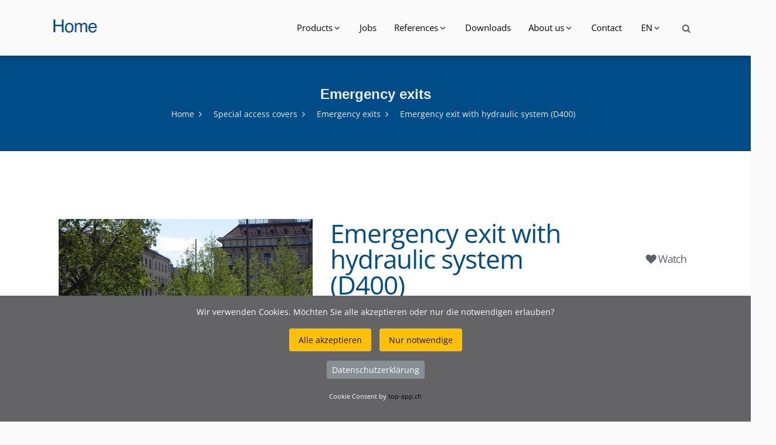

--- FILE ---
content_type: text/html; charset=UTF-8
request_url: https://www.wibatec.ch/Produkte-1888-EmergencyexitwithhydraulicsystemD400.php
body_size: 6424
content:
<!DOCTYPE html>
<html lang="EN">

<head>
    <title>Emergency exit with hydraulic system Special access covers exits</title>
    <meta name="description" content="Emergency exit with hydraulic system Emergency exit with hydraulic system Special access covers exits">
	<link href="https://www.wibatec.ch/Produkte-1888-EmergencyexitwithhydraulicsystemD400.php" rel="canonical">
	<meta property="og:url" content="https://www.wibatec.ch/Produkte-1888-EmergencyexitwithhydraulicsystemD400.php">
	<meta property="og:description" content="Emergency exit with hydraulic system Special access covers exits">
	<meta property="og:site_name" content="wibatec.ch">
	<meta property="og:image" content="https://www.wibatec.ch/wibatec.png">
	<META NAME="author" CONTENT="New Economy GmbH www.top-app.ch">
	<meta name="robots" content="index follow">
	<meta name="googlebot" content="index follow">
	<meta http-equiv="content-type" content="text/html; charset=utf-8">
	<meta name="viewport" content="width=device-width, initial-scale=1.0">
		<link href="https://www.wibatec.ch/topcdn/google/font.css" rel="stylesheet">
	<link rel="stylesheet" href="assets/css/animate.css" >
	<link href="assets/css/owl.carousel.css" rel="stylesheet">
	<link href="assets/css/owl.theme.css" rel="stylesheet">
	<link rel="stylesheet" href="assets/css/bootstrap.min.css">
	<link rel="stylesheet" href="assets/css/hover-min.css">
	<link rel="stylesheet" href="assets/css/flag-icon.min.css">
	<link rel="stylesheet" href="assets/css/style.css">
	<link rel="stylesheet" href="assets/css/colors/color-3.css">
	<link rel="stylesheet" href="assets/css/nile-slider.css">
	<link rel="stylesheet" href="assets/css/elegant_icon.css">
	<link rel="stylesheet" href="assets/fonts/font-awesome/css/font-awesome.min.css">
	<link rel="stylesheet" type="text/css" href="assets/rslider/fonts/pe-icon-7-stroke/css/pe-icon-7-stroke.css">
	<link rel="stylesheet" type="text/css" href="assets/rslider/fonts/font-awesome/css/font-awesome.css">
	<link rel="stylesheet" type="text/css" href="assets/rslider/css/settings.css">
	<link rel="stylesheet" href="assets/css/kunde.css">
		<link rel="stylesheet" href="https://www.wibatec.ch/topcookie/cookie.css"> 	</head>
<body>
	<!--  HEADER  -->
	                                
	<header class="default">
		<div class="header-output">
			<div class="header-output">
				<div class="container header-in">
					<div class="position-relative">
						<div class="row">
							<div class="col-lg-2 col-md-12">
								<a id="logo" href="indexe.php" class="d-inline-block margin-tb-15px"><img src="assets/img/WibatecLogokl2019.png" alt="Wibatec AG"></a>
								<a class="mobile-toggle padding-15px background-second-color border-radius-3" href="#"><i class="fa fa-bars"></i></a>
							</div>
							<div class="col-lg-10 col-md-12 position-inherit pull-right float-right">
								<ul id="menu-main" class="nav-menu float-xl-right text-lg-center link-padding-tb-35px dropdown-dark">
									<li class='has-dropdown'><a href='#'>Products</a><ul class='sub-menu'>
										<li class='has-dropdown'><a href='Produkte-319-Entrancemats.php'>Entrance mats </a>
	<ul class='sub-menu'>
           <li><a Title='Entrance mats' href='Produkte-319-Entrancemats.php'>All</a></li>		<li><a Title='Aluprofile mats' href='Produkte-217-Aluprofilemats.php'>Aluprofile mats</a></li>		<li><a Title='Synthetic mats' href='Produkte-218-Syntheticmats.php'>Synthetic mats</a></li>		<li><a Title='Textile mats' href='Produkte-219-Textilemats.php'>Textile mats</a></li>		<li><a Title='Frame systems' href='Produkte-220-Framesystems.php'>Frame systems</a></li>		<li><a Title='Tub systems' href='Produkte-221-Tubsystems.php'>Tub systems</a></li>		<li><a Title='Accessories' href='Produkte-222-Accessories.php'>Accessories</a></li>	</ul></li><li class='has-dropdown'><a href='Produkte-321-ExhibitioncarpetsNeedlepunchedcarpet.php'>Exhibition carpets &amp; Needle punched carpet </a>
	<ul class='sub-menu'>
           <li><a Title='Exhibition carpets &amp;amp; Needle punched carpet' href='Produkte-321-ExhibitioncarpetsNeedlepunchedcarpet.php'>All</a></li>		<li><a Title='Exhibition carpets' href='Produkte-215-Exhibitioncarpets.php'>Exhibition carpets</a></li>		<li><a Title='Needle punched carpet' href='Produkte-216-Needlepunchedcarpet.php'>Needle punched carpet</a></li>	</ul></li><li class='has-dropdown'><a href='Produkte-322-Standardaccesscovers.php'>Standard access covers </a>
	<ul class='sub-menu'>
           <li><a Title='Standard access covers' href='Produkte-322-Standardaccesscovers.php'>All</a></li>		<li><a Title='Access covers' href='Produkte-150-Accesscovers.php'>Access covers</a></li>		<li><a Title='Accessories' href='Produkte-210-Accessories.php'>Accessories</a></li>	</ul></li><li class='has-dropdown'><a href='Produkte-324-Specialaccesscovers.php'>Special access covers </a>
	<ul class='sub-menu'>
           <li><a Title='Special access covers' href='Produkte-324-Specialaccesscovers.php'>All</a></li>		<li><a Title='Emergency exits' href='Produkte-152-Emergencyexits.php'>Emergency exits</a></li>		<li><a Title='RWA fire protection covers' href='Produkte-153-RWAfireprotectioncovers.php'>RWA fire protection covers</a></li>		<li><a Title='Intake shaft' href='Produkte-157-Intakeshaft.php'>Intake shaft</a></li>		<li><a Title='Access covers for tunnel and roadway' href='Produkte-158-Accesscoversfortunnelandroadway.php'>Access covers for tunnel and roadway</a></li>		<li><a Title='Floor gates' href='Produkte-209-Floorgates.php'>Floor gates</a></li>	</ul></li><li class='has-dropdown'><a href='Produkte-354-Drainagesystems.php'>Drainage systems </a>
	<ul class='sub-menu'>
           <li><a Title='Drainage systems' href='Produkte-354-Drainagesystems.php'>All</a></li>		<li><a Title='Polymer concrete channels' href='Produkte-295-Polymerconcretechannels.php'>Polymer concrete channels</a></li>		<li><a Title='Concrete channels' href='Produkte-296-Concretechannels.php'>Concrete channels</a></li>		<li><a Title='Plastic channels' href='Produkte-297-Plasticchannels.php'>Plastic channels</a></li>		<li><a Title='Stainless steel &amp;amp; hot-dip galvanized channels' href='Produkte-298-Stainlesssteelhotdipgalvanizedchannels.php'>Stainless steel &amp; hot-dip galvanized channels</a></li>		<li><a Title='Bathroom &amp;amp; kitchen channels' href='Produkte-299-Bathroomkitchenchannels.php'>Bathroom &amp; kitchen channels</a></li>	</ul></li><li class='has-dropdown'><a href='Produkte-326-Treeprotectiongratings.php'>Tree-protection gratings </a>
	<ul class='sub-menu'>
           <li><a Title='Tree-protection gratings' href='Produkte-326-Treeprotectiongratings.php'>All</a></li>		<li><a Title='Tree-protection gratings' href='Produkte-239-Treeprotectiongratings.php'>Tree-protection gratings</a></li>	</ul></li><li class='has-dropdown'><a href='Produkte-357-Plantingsystems.php'>Planting systems </a>
	<ul class='sub-menu'>
           <li><a Title='Planting systems' href='Produkte-357-Plantingsystems.php'>All</a></li>		<li><a Title='Edging solutions &amp;amp; Plant boxes' href='Produkte-300-EdgingsolutionsPlantboxes.php'>Edging solutions &amp; Plant boxes</a></li>		<li><a Title='Gravel stops &amp;amp; Substrate rails' href='Produkte-301-GravelstopsSubstraterails.php'>Gravel stops &amp; Substrate rails</a></li>	</ul></li><li class='has-dropdown'><a href='Produkte-328-Wallcoverings.php'>Wall coverings </a>
	<ul class='sub-menu'>
           <li><a Title='Wall coverings' href='Produkte-328-Wallcoverings.php'>All</a></li>		<li><a Title='BroDesign' href='Produkte-212-BroDesign.php'>BroDesign</a></li>		<li><a Title='RustiCork' href='Produkte-213-RustiCork.php'>RustiCork</a></li>		<li><a Title='Slate-Lite' href='Produkte-272-SlateLite.php'>Slate-Lite</a></li>		<li><a Title='Corium' href='Produkte-275-Corium.php'>Corium</a></li>	</ul></li> 
									</ul></li>
								
    <li><a Title='Jobs' href='288-Jobs.php'>Jobs</a></li><li class='has-dropdown'><a href='#'>References</a>
	<ul class='sub-menu'>
							<li class=''>
								<a href='61-all.php'>All</a>
							</li>
							<li class=''>
								<a href='60-entrancemats.php'>Entrance mats</a>
							</li>
							<li class=''>
								<a href='59-exhibitioncarpetsundampneedlepunchedcarpet.php'>Exhibition carpets & Needle punched carpet</a>
							</li>
							<li class=''>
								<a href='57-treeprotectiongratings.php'>Tree-protection gratings</a>
							</li>
							<li class=''>
								<a href='56-standardaccesscovers.php'>Standard access covers</a>
							</li>
							<li class=''>
								<a href='62-specialaccesscovers.php'>Special access covers</a>
							</li>
		</ul>
</li>
<li><a Title='Downloads' href='251-Downloads.php'>Downloads</a></li><li class='has-dropdown'><a href='#'>About us</a>
	<ul class='sub-menu'>
							<li class=''>
								<a href='74-team.php'>Team</a>
							</li>
							<li class=''>
								<a href='86-entreprise.php'>Entreprise</a>
							</li>
							<li class=''>
								<a href='73-services.php'>Services</a>
							</li>
							<li class=''>
								<a href='22-jobs.php'>Jobs</a>
							</li>
		</ul>
</li>
<li><a Title='Contact' href='238-Contact.php'>Contact</a></li>   
								<li class='has-dropdown'><a href='#'>EN</a><ul class='sub-menu'>
								<li><a Title='Wibatec' href='index.php'>DE</a></li>								<li><a Title='Wibatec' href='indexf.php'>FR</a></li>								<li><a Title='Wibatec' href='indexi.php'>IT</a></li>																
								</ul></li>

								
								<div class="d-none d-xl-block search-link pull-right model-link margin-top-25px">
									<a id="search-header" class="model-link margin-right-0px text-dark opacity-hover-8" href="sucheweb.php">
                                    <i class="fa fa-search"></i>
                                </a>
								                                </div>



							</div>
													</div>
					</div>
				</div>
			</div>
		</div>
	</header>
	<!-- // HEADER  -->

		<!-- Search  -->
		   



	

    <!-- Page Title -->
    <div class="page-title layout-3">
        <div class="container clearfix">
            <h1 >Emergency exits</h1>
            <ul class="breadcrumbs">
                <li><a href="indexe.php">Home</a></li>
								<li><a href="Produkte-324-Specialaccesscovers.php">Special access covers</a></li>
								<li><a href="Produkte-152-Emergencyexits.php">Emergency exits</a></li>
                <li class="active">Emergency exit with hydraulic system (D400)</li>
            </ul>
        </div>
    </div>
    <!-- End Page Title -->


	<div class="page-output background-white padding-tb-100px">
		<div class="container">
			<div class="row">

				
				<div class="col-lg-12">


			
   <div class="page-output background-whiteNot padding-tb-1px">
        <div class="container bg-grey">
            <div class="row">


                <div class="col-lg-12">

                    <div class="row">
                        <div class="col-lg-5">

							<div class="slider-1 owl-carousel owl-theme">

                        		<div class="testimonial-item layout-2">
                            		<div class="img-out"><img src="https://www.wibatec.ch/topcmsimages/sho5ccafee4c2621_NA D400 K HYD.png" alt="Emergency exit with hydraulic system (D400)"></div>
                        		</div>
																																

                    		</div>


                        </div>
                        <div class="col-lg-7">


                            <table class="tablenot yesdoublebord">

                                <tbody>
                                    <tr class="nobord">
                                        <td width="75%" class="nobord">

											<h3 class="text-title-large d-block margin-top-10px text-wibatec-4">
																								Emergency exit with hydraulic system (D400)											</h3>
																		
										</td>

                                        <td class="nobord">
											<h3 class="text-large d-block margin-top-10px pull-right">
											<a id="search-header" class="model-link margin-right-0px text-dark opacity-hover-8" href="addmerk.php?ID=1888&Menge=1&Backmeup=Produkte-1888-EmergencyexitwithhydraulicsystemD400.php">
											<i class="fa fa-heart"></i>  Watch											</a>
											</h3>
										</td>
									</tr>
							</table>


							<p class="d-block padding-tb-8px text-grey-2FFF "><p>Emergency exit with hydraulic system ensure a safe and quick escape route. For road lanes, side strips of roads and parking areas approved for all types of road vehicles.</p>
 </p>
                            

							

														
							<br>

							
				 <table class="table table-notbordered m-b-40 margin-tb-35px nottrans nobord">
 
									<tr class="nobord">

									
									                                        <td class="text-dark text-center nobord"><a class="link" target="_blank"  href="https://www.wibatec.ch/topcmsimages/Art169553-lrnkq7da6hr9v5e43h2gg1q08ic.pdf"><div class="icon"><img width="24" src="assets/icons/icon-4.svg" alt="Fact sheet"></div></a>
										

										<p>Fact sheet</p></td>
																		
									
									
									                                        <td class="text-dark text-center nobord"><a class="link" target="_blank"  href="https://www.wibatec.ch/images/shop/Item21072017095508.rtf"><div class="icon"><img width="24" src="assets/icons/icon-4.svg" alt="Tender text"></div></a>
										<p>Tender text</p></td>
									
									
									
																					<td class="text-dark text-center nobord">&nbsp;&nbsp;&nbsp;</td>
																							<td class="text-dark text-center nobord">&nbsp;&nbsp;&nbsp;</td>
																							<td class="text-dark text-center nobord">&nbsp;&nbsp;&nbsp;</td>
																							<td class="text-dark text-center nobord">&nbsp;&nbsp;&nbsp;</td>
																							<td class="text-dark text-center nobord">&nbsp;&nbsp;&nbsp;</td>
																							<td class="text-dark text-center nobord">&nbsp;&nbsp;&nbsp;</td>
											                                        <td class="text-dark text-center nobord">
										
										<div class="col-lg-12 col-md-12 col-sm-12 sm-mb-35px pull-right float-right"><a href="mailto:info@wibatec.ch" class="btn btn-sm border-2 border-radius-0 btn-block pull-right float-right">Request</a></div>
										
										</td>
									
													

									</td>


                                    </tr>
	


                                </tbody>
                            </table>




 

                        </div>
                    </div>


                    <div>





			<div class="table-responsive">
			<table class="table table-borderedno m-b-20 margin-tb-15px nottrans yesdoublebordtop">
						<tr class="nobord"><td class="nobord fixwid">
			<div><h2 class="TitelWiba">Material</h2></div></td><td class="nobord">Frame and cover made of steel hot-dip galvanised or stainless steel</p>
			</td></tr>
						<tr class="nobord "><td class="nobord fixwid">
			<div><h2 class="TitelWiba">Features</h2></div></td><td class="nobord">- Handling with an emergency push button or a hand valve<br>- Surface to choose<br>- Water-proof surface<br>- Hinge<br>- Hydraulic as opening aid<br>- Automatic security closing</p>
			</td></tr>
						<tr class="nobord"><td class="nobord fixwid">
			<div><h2 class="TitelWiba">Optional</h2></div></td><td class="nobord">- Heat and noise insulation<br>- Fire protection from below and/or above<br>- Integrated fall protection<br>- Increased solidity requirements<br>- Acoustical and/or visual signal<br>- Pressure accumulator activated by hand<br>- Regulation with emergency supply</p>
			</td></tr>
						<tr class="nobord"><td class="nobord fixwid">
			<div><h2 class="TitelWiba">Capacity load</h2></div></td><td class="nobord">From A15 to F900 (EN124)</p>
			</td></tr>
						</table>
			</div>

			


			
			<div class="TitelWiba">
			<div class="table-responsive"><table class="table table-borderedno m-b-20 margin-tb-15px nottrans yesdoublebordtop"><tr><td></td></tr></table></div>
			<h2 class="bluewibatec">Articles</h2></div><div style='overflow-x:auto;'><table class='table table-bordered m-b-40no margin-tb-2px nottrans bluewibatec'>
<tr class="xls">
<td class="bluebg"><p class="text-center xlsno text-white"><b>Pro.-No.</b></p></td>
<td class="bluebg"><p class="text-center xlsno text-white"><b>Light shaft dimensions (cm)</b></p></td>
<td class="bluebg"><p class="text-center xlsno text-white"><b>Load capacity (EN124)</b></p></td>
<td class="bluebg"><p class="text-center xlsno text-white"><b>Weight unfilled (in kg)</b></p></td>
</tr>
<tr class="xls">
<td class="greybg"><div class="text-center xlsno">Hydr. Emergency exit</div></td>
<td class="greybg"><div class="text-center xlsno">a. A.</div></td>
<td class="greybg"><div class="text-center xlsno">a. A.</div></td>
<td class="greybg"><div class="text-center xlsno">a. A.</div></td>
</tr>
</table></div>

</p>

			</td></tr></table>
			
			
                    </div>

					

					
				


                </div>

            </div>
        </div>
    </div>




        </div>
    </section>





					




				</div>
			</div>
		</div>
	</div>


	    <footer class="layout-dark">
        <div class="container padding-tb-50px">
            <div class="row">

                <div class="col-lg-4 col-md-6">
                    <div class="about-us sm-mb-45px">

                        <div class="logo-footer margin-bottom-25px">
							<h2 class="title">Wibatec AG</h2>
                        </div>

						<div class="logo-footer margin-bottom-25px">
                                                        <div class="contact-info opacity-9">
                                <div class="icon margin-top-5px"><span class="icon_pin_alt"></span></div>
                                <div class="text">
                                    <span class="title-in">Neumühlestrasse 7</span> <br>
                                    <span class="font-weight-500 text-uppercase">6102 Malters</span>
                                </div>
                            </div>
							<p>&nbsp;</p>
                                                        <div class="contact-info opacity-9">
                                <div class="icon  margin-top-5px"><span class="icon_phone"></span></div>
                                <div class="text">
                                    <span class="title-in">Call us:</span><br>
                                    <span class="font-weight-500 text-uppercase"><a class="text-white" href="tel:0041413701047">+41 41 370 10 47</a></span>
                                </div>
                            </div>
							<p>&nbsp;</p>
                           <div class="contact-info opacity-9">
                                <div class="icon  margin-top-5px"><span class="icon_mail"></span></div>
                                <div class="text">
                                    <span class="title-in">Write us:</span><br>
                                    <span class="font-weight-500 text-uppercaseno"><a class="text-white" href="mailto:info@wibatec.ch">info@wibatec.ch</a></span>
                                </div>
                            </div>


						</div>

						
                    </div>
                </div>


                <div class="col-lg-4 col-md-6">
                    <div class="about-us sm-mb-45px">

                        <div class="logo-footer margin-bottom-25px">
							<h2 class="title">Wibatec Construction AG</h2>
                        </div>

						<div class="logo-footer margin-bottom-25px">
                                                        <div class="contact-info opacity-9">
                                <div class="icon margin-top-5px"><span class="icon_pin_alt"></span></div>
                                <div class="text">
                                    <span class="title-in">Neumühlestrasse 7</span> <br>
                                    <span class="font-weight-500 text-uppercase">6102 Malters</span>
                                </div>
                            </div>
							<p>&nbsp;</p>
                                                        <div class="contact-info opacity-9">
                                <div class="icon  margin-top-5px"><span class="icon_phone"></span></div>
                                <div class="text">
                                    <span class="title-in">Call us:</span><br>
                                    <span class="font-weight-500 text-uppercase"><a class="text-white" href="tel:0041413701047">+41 41 370 10 47</a></span>
                                </div>
                            </div>
							<p>&nbsp;</p>
                           <div class="contact-info opacity-9">
                                <div class="icon  margin-top-5px"><span class="icon_mail"></span></div>
                                <div class="text">
                                    <span class="title-in">Write us:</span><br>
                                    <span class="font-weight-500 text-uppercaseno"><a class="text-white" href="mailto:info@wibatec-construction.ch">info@wibatec-construction.ch</a></span>
                                </div>
                            </div>


						</div>

						
                    </div>
                </div>

                <div class="col-lg-2 col-md-6">
                    <div class="nile-widget widget_nav_menu sm-mb-45px">

					
                        <h2 class="title">About Wibatec</h2>
												<ul class="footer-menu">
						<li><a Title='Team' href='284-Team.php'>Team</a></li><li><a Title='Enterprise' href='285-Enterprise.php'>Enterprise</a></li><li><a Title='Services' href='286-Services.php'>Services</a></li><li><a Title='Datenschutzerklärung für das Schweizer DSG und die DSGVO' href='296-DatenschutzerklaerungfuerdasSchweizerDSGunddieDSGVO.php'>Datenschutzerklärung</a></li> 
						</ul>

                    </div>
                </div>


                <div class="col-lg-2 col-md-6 d-lg-block d-none">
                    <div class="nile-widget widget_nav_menu sm-mb-45px">
                        <h2 class="title">Support</h2>
												<ul class="footer-menu">
						<li><a Title='Contact' href='262-Contact.php'>Contact</a></li><li><a Title='General terms and conditions' href='263-Generaltermsandconditions.php'>General terms and conditions</a></li><li><a Title='Legal information' href='264-Legalinformation.php'>Legal information</a></li> 
						</ul>
                    </div>
                </div>

            </div>
        </div>
		        <div class="copy-right">
            <div class="container padding-tb-50px">
                <div class="row">
                    <div class="col-lg-6">
                        <div class="copy-right-text text-lg-left text-center sm-mb-15px">© 2026 Wibatec AG </div>
                    </div>
                    <div class="col-lg-6">
                        <!--  Social -->
                        <ul class="social-media list-inline text-lg-right text-center margin-0px text-white">
							                            <li class="list-inline-item"><a class="facebook"  target="_blank" href="https://www.facebook.com/wibatec/"><i class="fa fa-facebook" aria-hidden="true"></i></a></li>
														                            <li class="list-inline-item"><a class="youtube"  target="_blank" href="https://www.youtube.com/channel/UC6wB_03V3BBiaRZarekLO-w"><i class="fa fa-youtube-play" aria-hidden="true"></i></a></li>
														                            <li class="list-inline-item"><a class="linkedin"  target="_blank" href="https://ch.linkedin.com/company/wibatec-ag"><i class="fa fa-linkedin" aria-hidden="true"></i></a></li>
																												                            <li class="list-inline-item"><a class="google"  target="_blank" href="https://www.xing.com/companies/wibatecag"><i class="fa fa-xing" aria-hidden="true"></i></a></li>
							                                                    </ul>
                        <!-- // Social -->
                    </div>
                </div>
            </div>
        </div>
    </footer>



	<!-- jquery library  -->
	<script src="assets/js/jquery-3.2.1.min.js"></script>
	<script src="assets/js/YouTubePopUp.jquery.js"></script>
	<script src="assets/js/owl.carousel.min.js"></script>
	<script src="assets/js/imagesloaded.min.js"></script>
	<script src="assets/js/custom.js"></script>	<script src="https://www.wibatec.ch/topcdn/ajax/libs/popper.js/2.9.3/umd/popper.min.js" type="text/javascript"></script>
	<script src="assets/js/bootstrap.min.js"></script>
	<script src="https://www.wibatec.ch/topcode/secure.js"></script>
	<div id="hans-a-traber">
    <p>Wir verwenden Cookies. M&ouml;chten Sie alle akzeptieren oder nur die notwendigen erlauben?</p>
    <div id="cookie-consent-options" class="mb-3">
        <button class="btn btn-warning btn-sm" id="accept-all-cookies">Alle akzeptieren</button>
        <button class="btn btn-warning btn-sm" id="accept-necessary-cookies" data-bs-toggle="tooltip" data-bs-placement="top" title="Sie sehen nicht alle Informationen">Nur notwendige</button>
    </div>
    <p class="text-center"><a class="btn btn-secondary btn-sm" target="_blank" href="https://www.wibatec.ch/datenschutzerklaerung.php" target="_blank">Datenschutzerkl&auml;rung</a></p>
    <p class="text-center"><small>Cookie Consent by <a href="https://www.top-app.ch">top-app.ch</a></small></p>
</div>

<script>
  document.addEventListener('DOMContentLoaded', function () {
    var tooltipTriggerList = [].slice.call(document.querySelectorAll('[data-bs-toggle="tooltip"]'))
    var tooltipList = tooltipTriggerList.map(function (tooltipTriggerEl) {
      return new bootstrap.Tooltip(tooltipTriggerEl)
    })
  })
</script>

<div id="cookie-settings-link" class="btn btn-sm btn-dark">Cookies<span class="cookie-status"></span></div>

<div id="cookie-settings-overlay"></div>
<div id="cookie-settings-modal">
    <h2>Cookie-Einstellungen</h2>
        <button id="set-all-cookies" class="btn btn-lg btn-block mb-2 btn-outline-warning w-100">Alle akzeptieren</button>
        <button id="set-necessary-cookies" class="btn btn-lg btn-block mb-2 btn-outline-warning w-100">Nur notwendige</button>
        <button id="close-settings" class="btn btn-lg btn-block btn-secondary w-100 mt-3">Schliessen</button>
        <p class="text-center"><a class="btn btn-secondary btn-sm" target="_blank" href="https://www.wibatec.ch/datenschutzerklaerung.php" target="_blank">Datenschutzerkl&auml;rung</a></p>
</div>

<script>
    const cookieConsentContainer = document.getElementById('hans-a-traber');
    const acceptAllButton = document.getElementById('accept-all-cookies');
    const acceptNecessaryButton = document.getElementById('accept-necessary-cookies');
    const cookieSettingsLink = document.getElementById('cookie-settings-link');
    const cookieSettingsModal = document.getElementById('cookie-settings-modal');
    const cookieSettingsOverlay = document.getElementById('cookie-settings-overlay');
    const setAllButton = document.getElementById('set-all-cookies');
    const setNecessaryButton = document.getElementById('set-necessary-cookies');
    const closeSettingsButton = document.getElementById('close-settings');
    const cookieName = 'cookieConsentGiven';

    // Funktion zum Setzen von Cookies
    function setCookie(name, value, days) {
        const date = new Date();
        date.setTime(date.getTime() + (days * 24 * 60 * 60 * 1000));
        const expires = "expires=" + date.toUTCString();
        document.cookie = name + "=" + value + ";" + expires + ";path=/";
    }

    // Funktion zum Auslesen von Cookies
    function getCookie(name) {
        const nameEQ = name + "=";
        const ca = document.cookie.split(';');
        for (let i = 0; i < ca.length; i++) {
            let c = ca[i];
            while (c.charAt(0) === ' ') c = c.substring(1, c.length);
            if (c.indexOf(nameEQ) === 0) return c.substring(nameEQ.length, c.length);
        }
        return null;
    }

    // Modal anzeigen
    function showSettingsModal() {
        cookieSettingsModal.style.display = 'block';
        cookieSettingsOverlay.style.display = 'block';
    }

    // Modal schließen
    function hideSettingsModal() {
        cookieSettingsModal.style.display = 'none';
        cookieSettingsOverlay.style.display = 'none';
    }

    // Initiale &uuml;berpr&uuml;fung des Cookies
    document.addEventListener('DOMContentLoaded', () => {
        const cookieValue = getCookie(cookieName);
        if (!cookieValue) {
            cookieConsentContainer.style.display = 'block'; // Banner anzeigen
            cookieSettingsLink.style.display = 'none'; // Link ausblenden
        } else {
            cookieConsentContainer.style.display = 'none'; // Banner ausblenden
            cookieSettingsLink.style.display = 'block'; // Link anzeigen
        }
    });

    // Ereignis f&uuml;r "Alle akzeptieren"
    acceptAllButton.addEventListener('click', () => {
        setCookie(cookieName, 'all', 365); // Setze Cookie f&uuml;r "Alle akzeptieren"
        // cookieConsentContainer.style.display = 'none'; // Banner ausblenden - wird durch Reload unn&ouml;tig
        // cookieSettingsLink.style.display = 'block'; // Link anzeigen - wird durch Reload unn&ouml;tig
        window.location.reload(); // Seite neu laden
    });

    // Ereignis f&uuml;r "Nur notwendige"
    acceptNecessaryButton.addEventListener('click', () => {
        setCookie(cookieName, 'necessary', 365); // Setze Cookie f&uuml;r "Nur notwendige"
        // cookieConsentContainer.style.display = 'none'; // Banner ausblenden - wird durch Reload unn&ouml;tig
        // cookieSettingsLink.style.display = 'block'; // Link anzeigen - wird durch Reload unn&ouml;tig
        window.location.reload(); // Seite neu laden
    });

    // Ereignis f&uuml;r "Cookie-Einstellungen &auml;ndern"
    cookieSettingsLink.addEventListener('click', () => {
        showSettingsModal(); // Modal anzeigen
    });

    // Ereignis f&uuml;r "Alle akzeptieren" im Modal
    setAllButton.addEventListener('click', () => {
        setCookie(cookieName, 'all', 365); // Setze Cookie f&uuml;r "Alle akzeptieren"
        // hideSettingsModal(); // Modal schließen - wird durch Reload unn&ouml;tig
        window.location.reload(); // Seite neu laden
    });

    // Ereignis f&uuml;r "Nur notwendige" im Modal
    setNecessaryButton.addEventListener('click', () => {
        setCookie(cookieName, 'necessary', 365); // Setze Cookie f&uuml;r "Nur notwendige"
        // hideSettingsModal(); // Modal schließen - wird durch Reload unn&ouml;tig
        window.location.reload(); // Seite neu laden
    });

    // Ereignis f&uuml;r Schließen des Modals
    closeSettingsButton.addEventListener('click', () => {
        hideSettingsModal(); // Modal schließen - keine Neuladen notwendig, da kein Cookie gesetzt wird
    });

    // Ereignis f&uuml;r Klicken auf Overlay zum Schließen des Modals
    cookieSettingsOverlay.addEventListener('click', () => {
        hideSettingsModal(); // Modal schließen - keine Neuladen notwendig, da kein Cookie gesetzt wird
    });
</script></body>

</html>
